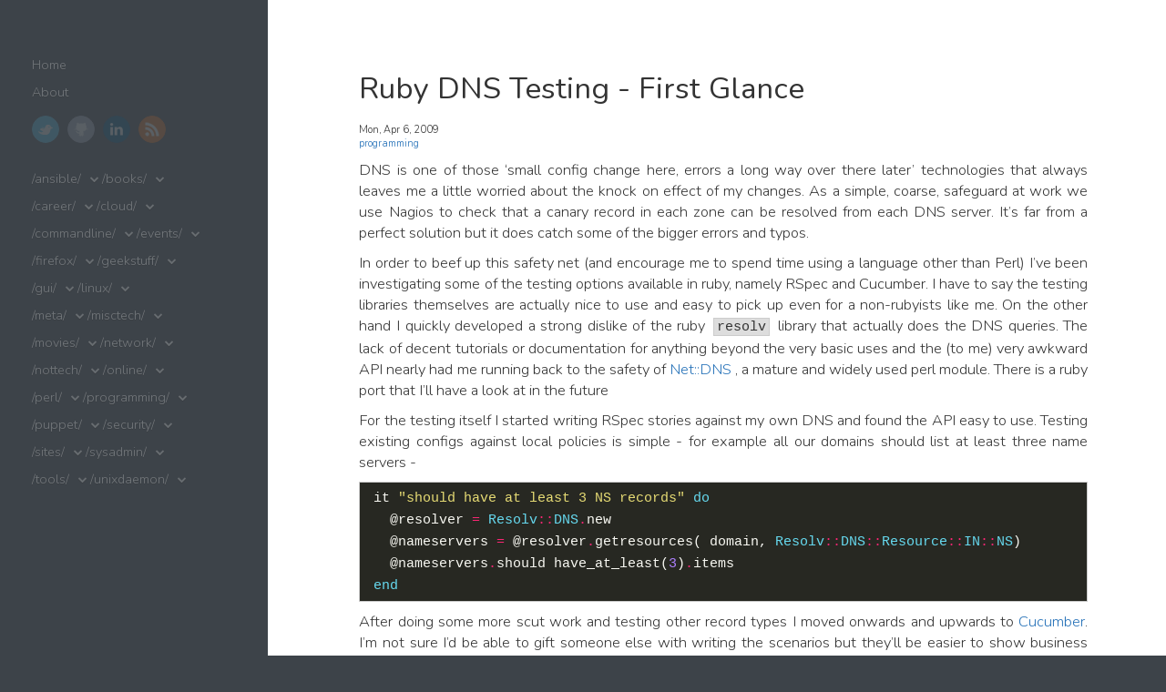

--- FILE ---
content_type: text/html
request_url: https://www.unixdaemon.net/programming/ruby-dns-testing/
body_size: 3767
content:
<!DOCTYPE HTML>

<html lang="en-us">

<head>
	<meta charset="utf-8">
	<title>Ruby DNS Testing - First Glance - UnixDaemon: In search of (a) life</title>
	<meta name="author" content="map[name:Dean Wilson]">

	
	
	<meta name="description" content="">
	

	
	<meta name="HandheldFriendly" content="True">
	<meta name="MobileOptimized" content="320">
	<meta name="viewport" content="width=device-width, initial-scale=1">
    
	<link href='/index.xml' rel="alternate" title="UnixDaemon: In search of (a) life" type="application/atom+xml">
	
	<link rel="canonical" href="https://www.unixdaemon.net/programming/ruby-dns-testing/">
	<link href="https://www.unixdaemon.net/favicon.png" rel="shortcut icon">
	<link href="https://www.unixdaemon.net/css/screen.css" media="screen, projection" rel="stylesheet" type="text/css">
	<link href="https://www.unixdaemon.net/css/font-awesome.min.css" media="screen" rel="stylesheet" type="text/css">
	
	<link href='https://fonts.googleapis.com/css?family=Nunito:400,300,700' rel='stylesheet' type='text/css'>
	<meta name="google-site-verification" content="xyisveClGOK3aUjA5QIPkeGjVV_TfExAxXhIh5yt5nU" />

  
	<script type="text/javascript">
		var _gaq = _gaq || [];
		_gaq.push(['_setAccount', 'UA-46204499-1']);
		_gaq.push(['_trackPageview']);

		(function() {
			var ga = document.createElement('script'); ga.type = 'text/javascript'; ga.async = true;
			ga.src = ('https:' == document.location.protocol ? 'https://ssl' : 'http://www') + '.google-analytics.com/ga.js';
			var s = document.getElementsByTagName('script')[0]; s.parentNode.insertBefore(ga, s);
		})();
	</script>


</head>


<body>
	<div class="container">
		<div class="left-col">
			<div class="intrude-less">
			<header id="header" class="inner"><div class="profilepic">
	
	
	
</div>

<nav id="main-nav"><ul class="main">
    <li><a href="https://www.unixdaemon.net/">Home</a></li>
    <li><a href="https://www.unixdaemon.net/about/">About</a></li>
</ul>
</nav>
<nav id="sub-nav">
	<div class="social">
		
		
		
		
			<a class="twitter" href='https://twitter.com/unixdaemon' title="Twitter">Twitter</a>
		
		
			<a class="github" href='https://github.com/deanwilson' title="GitHub">GitHub</a>
		
		
		
		
			<a class="linkedin" href='https://www.linkedin.com/in/deanswilson' title="LinkedIn">LinkedIn</a>
		
		
		
		
		
		
		
    	
    	
			<a class="rss" href='/index.xml' title="RSS">RSS</a>
		
	</div>
<nav id="main-nav"><ul class="main">
    <li><a href="https://www.unixdaemon.net/ansible/">/ansible/</a>
    <a href="https://www.unixdaemon.net/books/">/books/</a></li>
    <li><a href="https://www.unixdaemon.net/career/">/career/</a>
    <a href="https://www.unixdaemon.net/cloud/">/cloud/</a></li>
    <li><a href="https://www.unixdaemon.net/commandline/">/commandline/</a>
    <a href="https://www.unixdaemon.net/events/">/events/</a></li>
    <li><a href="https://www.unixdaemon.net/firefox/">/firefox/</a>
    <a href="https://www.unixdaemon.net/geekstuff/">/geekstuff/</a></li>
    <li><a href="https://www.unixdaemon.net/gui/">/gui/</a>
    <a href="https://www.unixdaemon.net/linux/">/linux/</a></li>
    <li><a href="https://www.unixdaemon.net/meta/">/meta/</a>
    <a href="https://www.unixdaemon.net/misctech/">/misctech/</a></li>
    <li><a href="https://www.unixdaemon.net/movies/">/movies/</a>
    <a href="https://www.unixdaemon.net/network/">/network/</a></li>
    <li><a href="https://www.unixdaemon.net/nottech/">/nottech/</a>
    <a href="https://www.unixdaemon.net/online/">/online/</a></li>
    <li><a href="https://www.unixdaemon.net/perl/">/perl/</a>
    <a href="https://www.unixdaemon.net/programming/">/programming/</a></li>
    <li><a href="https://www.unixdaemon.net/puppet/">/puppet/</a>
    <a href="https://www.unixdaemon.net/security/">/security/</a></li>
    <li><a href="https://www.unixdaemon.net/sites/">/sites/</a>
    <a href="https://www.unixdaemon.net/sysadmin/">/sysadmin/</a></li>
    <li><a href="https://www.unixdaemon.net/tools/">/tools/</a>
    <a href="https://www.unixdaemon.net/unixdaemon/">/unixdaemon/</a></li>
</ul>
</nav>
</nav>
</header>
			</div>
		</div>
		<div class="mid-col">
			
			<div class="mid-col-container">
				<div id="content" class="inner">
					<div itemscope itemtype="http://schema.org/Blog">
					<article class="post" itemscope itemtype="http://schema.org/BlogPosting">
    <h1 class="title" itemprop="name">Ruby DNS Testing - First Glance</h1>

        <div class="date"><time datetime='Mon, Apr 6, 2009' data-updated="true" itemprop="datePublished">Mon, Apr 6, 2009</time>
</div>
        <div class="tags">


	
	
	    <a href="https://www.unixdaemon.net/categories/programming"> programming </a>
	


</div>

	<div class="entry-content" itemprop="articleBody"><p>DNS is one of those &lsquo;small config change here, errors a long way over there
later&rsquo; technologies that always leaves me a little worried about the
knock on effect of my changes. As a simple, coarse, safeguard at work we
use Nagios to check that a canary record in each zone can be resolved
from each DNS server. It&rsquo;s far from a perfect solution but it does catch
some of the bigger errors and typos.</p>
<p>In order to beef up this safety net (and encourage me
to spend time using a language other than Perl) I&rsquo;ve been
investigating some of the testing options available in ruby, namely
RSpec and Cucumber. I have to say the testing libraries themselves are
actually nice to use and easy to pick up even for a
non-rubyists like me. On the other hand I quickly developed a strong
dislike of the ruby <code>resolv</code> library that actually does the
DNS queries. The lack of decent tutorials or documentation for
anything beyond the very basic uses and the (to me) very awkward API
nearly had me running back to the safety of
<a href="http://search.cpan.org/~olaf/Net-DNS-0.65/lib/Net/DNS.pm">Net::DNS</a>
, a mature and widely used perl module. There is a ruby port that I&rsquo;ll
have a look at in the future</p>
<p>For the testing itself I started writing RSpec stories against my own DNS
and found the API easy to use. Testing existing configs against local
policies is simple - for example all our domains should list at least
three name servers -</p>
<div class="highlight"><pre style="color:#f8f8f2;background-color:#272822;-moz-tab-size:4;-o-tab-size:4;tab-size:4"><code class="language-ruby" data-lang="ruby">it <span style="color:#e6db74">&#34;should have at least 3 NS records&#34;</span> <span style="color:#66d9ef">do</span>
  @resolver <span style="color:#f92672">=</span> <span style="color:#66d9ef">Resolv</span><span style="color:#f92672">::</span><span style="color:#66d9ef">DNS</span><span style="color:#f92672">.</span>new
  @nameservers <span style="color:#f92672">=</span> @resolver<span style="color:#f92672">.</span>getresources( domain, <span style="color:#66d9ef">Resolv</span><span style="color:#f92672">::</span><span style="color:#66d9ef">DNS</span><span style="color:#f92672">::</span><span style="color:#66d9ef">Resource</span><span style="color:#f92672">::</span><span style="color:#66d9ef">IN</span><span style="color:#f92672">::</span><span style="color:#66d9ef">NS</span>)
  @nameservers<span style="color:#f92672">.</span>should have_at_least(<span style="color:#ae81ff">3</span>)<span style="color:#f92672">.</span>items
<span style="color:#66d9ef">end</span></code></pre></div>
<p>After doing some more scut work and testing other record types I moved
onwards and upwards to <a href="http://cukes.info">Cucumber</a>. I&rsquo;m not
sure I&rsquo;d be able to gift someone else with writing the scenarios but
they&rsquo;ll be easier to show business people than raw rspec stories.
They&rsquo;ll also be very handy in migration meetings (an executable todo
list), if it&rsquo;s not on the page it&rsquo;s not getting done.</p>
<div class="highlight"><pre style="color:#f8f8f2;background-color:#272822;-moz-tab-size:4;-o-tab-size:4;tab-size:4"><code class="language-cucumber" data-lang="cucumber"><span style="color:#66d9ef">Feature:</span><span style="color:#a6e22e"> Mass DNS Resolution
</span><span style="color:#a6e22e">  In order to present a consistent brand image
</span><span style="color:#a6e22e">  As a System Administrator
</span><span style="color:#a6e22e">  I want to ensure no domains point away from our main IP
</span><span style="color:#a6e22e">
</span><span style="color:#a6e22e">  </span><span style="color:#66d9ef">Scenario Outline:</span><span style="color:#a6e22e"> Resolve a name to a number
</span><span style="color:#a6e22e"></span><span style="color:#66d9ef">    Given </span><span style="color:#a6e22e">a hostname of &amp;lt;hostname&amp;gt;
</span><span style="color:#a6e22e">    </span><span style="color:#66d9ef">Then </span><span style="color:#a6e22e">I should see the IP address </span><span style="color:#e6db74">266.266.266.266</span><span style="color:#a6e22e">
</span><span style="color:#a6e22e">
</span><span style="color:#a6e22e">    </span><span style="color:#66d9ef">Examples:
</span><span style="color:#66d9ef">     |</span> hostname<span style="color:#66d9ef">        |</span><span style="color:#a6e22e">
</span><span style="color:#a6e22e"></span><span style="color:#66d9ef">     |</span><span style="color:#e6db74"> example.org</span><span style="color:#66d9ef">     |</span><span style="color:#a6e22e">
</span><span style="color:#a6e22e"></span><span style="color:#66d9ef">     |</span><span style="color:#e6db74"> www.example.org</span><span style="color:#66d9ef"> |</span></code></pre></div>
<p>Next time I work somewhere with
<a href="http://en.wikipedia.org/wiki/ISO/IEC_27002">ISO 27xxx</a>
compliance requirements I&rsquo;ll see if the controls can be
written like this and have automatic verification run from them.
Cucumber is a little wordy for my tastes but I can see where that could
be a strength when presenting to the right audience (such as compliance
auditors).</p>
<p>Next time we have a set of DNS migrations I&rsquo;ll be using at least
one of these tools to write before and after test cases to ensure
nothing gets missed or slips through the cracks. Once I&rsquo;ve been through
a couple I&rsquo;ll write up in more detail what we end up with.</p>
</div>
</article>
					
						<div class="share">
	<div class="addthis_toolbox addthis_default_style ">
	
	
	
	
	</div>
	
</div>

					
					
					


				    </div>
				</div>
			</div>
			<footer id="footer" class="inner">Copyright &copy; 2025

    Dean Wilson



Design credit: <a href="http://shashankmehta.in/archive/2012/greyshade.html">Shashank Mehta</a>
</footer>
		</div>
	</div>
	
</body>
</html>


--- FILE ---
content_type: text/css
request_url: https://www.unixdaemon.net/css/screen.css
body_size: 32400
content:
@font-face{font-family:'FontAwesome';src:url("/font/fontawesome-webfont.eot");src:url("/font/fontawesome-webfont.eot?#iefix") format("embedded-opentype"),url("/font/fontawesome-webfont.woff") format("woff"),url("/font/fontawesome-webfont.ttf") format("truetype"),url("/font/fontawesome-webfont.svgz#FontAwesomeRegular") format("svg"),url("/font/fontawesome-webfont.svg#FontAwesomeRegular") format("svg");font-weight:normal;font-style:normal}*{margin:0;padding:0}body{font-family:"Nunito","HelveticaNeue-Light","Helvetica Neue Light","Helvetica Neue",Helvetica,Arial,sans-serif;font-weight:300;font-size:13px;background:#eee;color:#666}@media screen and (max-width: 1040px){body{margin:0 20px}}@media screen and (max-width: 600px){body{font-size:13px}}h1{font-size:1.8em}h2{font-size:1.5em}h3{font-size:1.3em}a{text-decoration:none;outline-width:0;color:#258fb8}.basic-alignment.left,article .entry-content img.left,article .entry-content video.left{float:left;margin-right:1.5em}.basic-alignment.right,article .entry-content img.right,article .entry-content video.right{float:right;margin-left:1.5em}.basic-alignment.center,article .entry-content img.center,article .entry-content video.center{display:block;margin:0 auto 1.5em}.basic-alignment.left,article .entry-content img.left,article .entry-content video.left,.basic-alignment.right,article .entry-content img.right,article .entry-content video.right{margin-bottom:.8em}.alignleft{float:left}.alignright{float:right}.clearfix{*zoom:1}.clearfix:after{content:"";display:table;clear:both}.inner{width:1000px;margin:0 auto}@media screen and (max-width: 1040px){.inner{width:100%}}.pullquote-right:before,.pullquote-left:before{padding:0;border:none;content:attr(data-pullquote);float:right;width:45%;margin:.5em 0 1em 1.5em;position:relative;top:7px;font-size:1.4em;line-height:1.45em}.pullquote-left:before{float:left;margin:.5em 1.5em 1em 0}#header{height:30px;padding:30px 0;border-bottom:1px solid #ddd;line-height:30px}@media screen and (max-width: 1040px){#header{height:auto;position:relative;padding-bottom:10px}}#header a{color:#666;-moz-transition:color 0.3s;-o-transition:color 0.3s;-webkit-transition:color 0.3s;transition:color 0.3s}#header a:hover{color:#258fb8}#header h1{float:left;font-weight:300;font-size:30px}@media screen and (max-width: 1040px){#header h1{float:none}}#main-nav{float:left;margin-left:30px}@media screen and (max-width: 1040px){#main-nav{float:none;margin-left:0;margin-top:15px}}@media screen and (max-width: 600px){#main-nav>ul{display:none}}#main-nav>ul>li{margin-left:50px;display:inline-block;vertical-align:middle;*vertical-align:auto;*zoom:1;*display:inline}@media screen and (max-width: 1040px){#main-nav>ul>li{margin-left:0;margin-right:50px}#main-nav>ul>li:last-of-type{margin-right:0}}#main-nav>ul>li:hover>a{color:#258fb8}#main-nav>ul>li>a{padding:38px 0;margin-top:-38px}#main-nav>ul>li>a:after{content:"\f078";color:#ccc;font:12px FontAwesome;padding-left:10px}#main-nav>ul>li>a:only-child:after{content:""}@media screen and (max-width: 1040px){#main-nav>ul>li>a{padding:18px 0}}#main-nav>ul ul{position:absolute;top:60px;left:-15px;z-index:10;white-space:nowrap;background:#ddd;border:1px solid #ccc;list-style:none;display:none;-moz-box-shadow:0 4px 8px rgba(0,0,0,0.1);-webkit-box-shadow:0 4px 8px rgba(0,0,0,0.1);box-shadow:0 4px 8px rgba(0,0,0,0.1);-moz-border-radius:0 0 5px 5px;-webkit-border-radius:0;border-radius:0 0 5px 5px}@media screen and (max-width: 1040px){#main-nav>ul ul{top:40px}}#main-nav>ul ul ul{-moz-border-radius:0 5px 5px 5px;-webkit-border-radius:0;border-radius:0 5px 5px 5px}#main-nav>ul ul li{border-top:1px solid #eee;border-bottom:1px solid #ccc}#main-nav>ul ul li:hover{background:#d5d5d5}#main-nav>ul ul li:first-of-type{border-top:none}#main-nav>ul ul li:first-of-type ul{-moz-border-radius:0 0 5px 5px;-webkit-border-radius:0;border-radius:0 0 5px 5px}#main-nav>ul ul li:last-of-type{border-bottom:none}#main-nav>ul ul li>a{display:block;padding:5px 15px}#main-nav>ul ul li>a:after{content:"\f054";color:#999;font:12px FontAwesome;padding-left:10px}#main-nav>ul ul li>a:hover{color:#666}#main-nav>ul ul li>a:only-child:after{content:""}#main-nav>ul ul ul{top:0;left:100%}#main-nav>ul li{position:relative}#main-nav>ul li:hover>ul{display:block}#main-nav select{display:none;margin-bottom:10px}@media screen and (max-width: 600px){#main-nav select{display:block}}#mobile-nav{display:none;height:37px;position:relative}@media screen and (max-width: 600px){#mobile-nav{display:block}}#mobile-nav a{display:block}#mobile-nav .button{cursor:pointer}#mobile-nav .container{display:none}#mobile-nav .menu{position:relative;width:100%}#mobile-nav .menu .button{background:#f2f2f2;border:1px solid #ddd;color:#999;padding:0 60px 0 10px;position:relative;-moz-border-radius:5px;-webkit-border-radius:5px;border-radius:5px}#mobile-nav .menu .button:hover{color:#999}#mobile-nav .menu .button.on{color:#666;-moz-border-radius:5px 5px 5px 0;-webkit-border-radius:5px;border-radius:5px 5px 5px 0}#mobile-nav .menu .button.on:before{content:"\f077"}#mobile-nav .menu .button:before{content:"\f078";color:#ddd;font:16px FontAwesome;line-height:30px;position:absolute;top:0;right:40px}#mobile-nav .menu .container{background:#f2f2f2;border:1px solid #ddd;border-top:none;position:absolute;top:31px;z-index:1;-moz-border-radius:0 0 5px 5px;-webkit-border-radius:0;border-radius:0 0 5px 5px}#mobile-nav .menu .container ul{list-style:none}#mobile-nav .menu .container ul ul{margin-left:20px}#mobile-nav .menu .container a{padding:0 10px}#mobile-nav .search{position:absolute;top:0;right:0}#mobile-nav .search .button{background:#ddd;width:30px;height:30px;position:absolute;top:1px;right:-1px;-moz-border-radius:0 5px 5px 0;-webkit-border-radius:0;border-radius:0 5px 5px 0}#mobile-nav .search .button:before{content:"\f002";color:#f2f2f2;font:20px FontAwesome;line-height:30px;position:absolute;top:0;left:7px}#mobile-nav .search .button.on{background:#ccc}#mobile-nav .search .button.on:before{content:"\f00d"}#mobile-nav .search .container{position:absolute;right:51px;z-index:1}#mobile-nav .search input[type="text"]{background:#fff;border:1px solid #ddd;border-right:none;color:#999;font:13px "Nunito","HelveticaNeue-Light","Helvetica Neue Light","Helvetica Neue",Helvetica,Arial,sans-serif;height:30px;width:100%;padding:0 10px;-moz-border-radius:5px 0 0 5px;-webkit-border-radius:5px;border-radius:5px 0 0 5px}@media screen and (max-width: 1040px){#sub-nav{position:absolute;top:30px;right:0}}@media screen and (max-width: 600px){#sub-nav{display:none}}#sub-nav .search{float:left;margin-top:1px;position:relative}@media screen and (max-width: 1040px){#sub-nav .search{float:none;margin-top:15px}}#sub-nav .search:before{content:"\f002";color:#ccc;font:18px FontAwesome;line-height:30px;position:absolute;top:0;right:125px}#sub-nav .search input[type="text"]{background:#f2f2f2;color:#999;border:1px solid #ddd;font:13px "Nunito","HelveticaNeue-Light","Helvetica Neue Light","Helvetica Neue",Helvetica,Arial,sans-serif;padding:6px 15px 6px 35px;width:100px;-moz-transition:0.3s;-o-transition:0.3s;-webkit-transition:0.3s;transition:0.3s;-moz-border-radius:15px;-webkit-border-radius:15px;border-radius:15px}#sub-nav .search input[type="text"]:focus,#sub-nav .search input[type="text"]:active{background:#fff;border-top:1px solid #ccc;color:#666;outline:none}#sub-nav .social{float:left;margin-right:15px}@media screen and (max-width: 1040px){#sub-nav .social{float:none;margin-right:0}#sub-nav .social a:last-of-type{margin-right:0}}#sub-nav .social a{-moz-border-radius:50%;-webkit-border-radius:50%;border-radius:50%;display:inline-block;vertical-align:middle;*vertical-align:auto;*zoom:1;*display:inline;text-indent:-9999px;margin:0 15px 15px 0;opacity:0.5;width:28px;height:28px;-moz-transition:0.3s;-o-transition:0.3s;-webkit-transition:0.3s;transition:0.3s}#sub-nav .social a:hover{opacity:1}#sub-nav .social a.email{background:url('/images/social/email.png?1427305669') center no-repeat #050505;border:1px solid #050505}#sub-nav .social a.email:hover{border:1px solid #000}#sub-nav .social a.facebook{background:url('/images/social/facebook.png?1427305669') center no-repeat #3B5998;border:1px solid #3B5998}#sub-nav .social a.facebook:hover{border:1px solid #2d4373}#sub-nav .social a.google{background:url('/images/social/google.png?1427305669') center no-repeat #C83D20;border:1px solid #C83D20}#sub-nav .social a.google:hover{border:1px solid #9c3019}#sub-nav .social a.twitter{background:url('/images/social/twitter.png?1427305669') center no-repeat #55CFF8;border:1px solid #55CFF8}#sub-nav .social a.twitter:hover{border:1px solid #24c1f6}#sub-nav .social a.github{background:url('/images/social/github.png?1427305669') center no-repeat #afb6ca;border:1px solid #afb6ca}#sub-nav .social a.github:hover{border:1px solid #909ab6}#sub-nav .social a.coderwall{background:url('/images/social/coderwall.png?1427305669') center no-repeat #3E8DCC;border:1px solid #3E8DCC}#sub-nav .social a.coderwall:hover{border:1px solid #2d73aa}#sub-nav .social a.stackoverflow{background:url('/images/social/stackoverflow.png?1427305669') center no-repeat #EF7522;border:1px solid #EF7522}#sub-nav .social a.stackoverflow:hover{border:1px solid #CC7A00}#sub-nav .social a.linkedin{background:url('/images/social/linkedin.png?1427305669') center no-repeat #005A87;border:1px solid #005A87}#sub-nav .social a.pinterest{background:url('/images/social/pinterest.png?1427305669') center no-repeat #be4037;border:1px solid #be4037}#sub-nav .social a.pinterest:hover{border:1px solid #96332c}#sub-nav .social a.delicious{background:url('/images/social/delicious.png?1427305669') center no-repeat #3271cb;border:1px solid #3271cb}#sub-nav .social a.delicious:hover{border:1px solid #285aa2}#sub-nav .social a.pinboard{background:url('/images/social/pinboard.png?1427305669') center no-repeat #0066c8;border:1px solid #3a729f}#sub-nav .social a.pinboard:hover{border:1px solid #0052cc}#sub-nav .social a.douban{background:url('/images/social/douban.png?1427305669') center no-repeat #008024;border:1px solid #008024}#sub-nav .social a.douban:hover{border:1px solid #004d16}#sub-nav .social a.quora{background:url('/images/social/quora.png?1427305669') center no-repeat #a82400;border:1px solid #a82400}#sub-nav .social a.quora:hover{border:1px solid #751900}#sub-nav .social a.instagram{background:url('/images/social/instagram.png?1427305669') center no-repeat #517fa4;border:1px solid #517fa4}#sub-nav .social a.instagram:hover{border:1px solid #406582}#sub-nav .social a.behance{background:url('/images/social/behance.png?1427305669') center no-repeat #1769ff;border:1px solid #1769ff}#sub-nav .social a.behance:hover{border:1px solid #0050e3}#sub-nav .social a.rss{background:url('/images/social/rss.png?1427305669') center no-repeat #EF7522;border:1px solid #EF7522}#sub-nav .social a.rss:hover{border:1px solid #cf5d0f}#pagenavi{padding:20px 0;height:20px;line-height:20px;position:relative;border-top:1px solid #fff;border-bottom:1px solid #ddd}#pagenavi a:hover{text-decoration:underline}#pagenavi .prev,#pagenavi .next{position:absolute}#pagenavi .prev{padding-left:30px;left:0}#pagenavi .prev:before{content:"\f060";font:1.3em FontAwesome;position:absolute;left:0}#pagenavi .next{padding-right:30px;right:0}#pagenavi .next:before{content:"\f061";font:1.3em FontAwesome;position:absolute;right:0}#pagenavi .center{text-align:center;width:100%;display:block}@media screen and (max-width: 400px){#pagenavi .center{display:none}}article{border-bottom:1px solid #ddd;border-top:1px solid #fff;padding:30px 0;position:relative}@media screen and (max-width: 800px){article{padding-bottom:15px}}@media screen and (max-width: 600px){article{padding:15px 0}}article h1.title{font-weight:300;line-height:35px;margin-bottom:20px}article h1.title a{color:#666}article .entry-content{line-height:2;text-align:justify}article .entry-content a:hover{text-decoration:underline}article .entry-content .more-link{display:block;margin-top:16px;padding-left:30px;position:relative}article .entry-content p,article .entry-content blockquote,article .entry-content ul,article .entry-content ol,article .entry-content dl,article .entry-content table,article .entry-content iframe,article .entry-content h1,article .entry-content h2,article .entry-content h3,article .entry-content h4,article .entry-content h5,article .entry-content h6,article .entry-content .video-container{margin-top:20px}article .entry-content ul,article .entry-content ol,article .entry-content dl{margin-left:20px}article .entry-content ul ul,article .entry-content ul ol,article .entry-content ul dl,article .entry-content ol ul,article .entry-content ol ol,article .entry-content ol dl,article .entry-content dl ul,article .entry-content dl ol,article .entry-content dl dl{margin-top:0}article .entry-content strong{font-weight:bold}article .entry-content em{font-style:italic}article .entry-content p{margin-top:10px}article .entry-content h2{font-weight:300;border-bottom:1px solid #ddd;position:relative}article .entry-content h2:before{content:"";position:absolute;bottom:-2px;border-bottom:1px solid #fff;width:100%}article .entry-content img,article .entry-content video{max-width:100%;height:auto}article .entry-content blockquote{background:#ddd;border-left:5px solid #ccc;padding:15px 20px;margin-top:10px}article .entry-content blockquote>p:first-of-type{margin-top:0}article .entry-content iframe{border:none}article .entry-content table{background:#ddd;border:1px solid #ccc;border-spacing:0;margin-top:10px}article .entry-content table th{background:#ccc;padding:0 15px}article .entry-content table td{text-align:center}article .entry-content table tr:nth-of-type(2n){background:#d5d5d5}article .entry-content .caption{display:block;font-size:0.9em;color:#999;padding-left:25px;position:relative}article .entry-content .caption:before{content:"\f040";color:#ccc;font:1.3em FontAwesome;line-height:1.6em;position:absolute;left:0}article .entry-content .video-container{position:relative;padding-bottom:56.25%;padding-top:30px;height:0;overflow:hidden}article .entry-content .video-container iframe,article .entry-content .video-container object,article .entry-content .video-container embed{position:absolute;top:0;left:0;width:100%;height:100%;margin-top:0}.share{padding:15px 0;border-top:1px solid #fff;border-bottom:1px solid #ddd}.post h1.title,.post .entry-content{margin-left:200px}@media screen and (max-width: 800px){.post h1.title,.post .entry-content{margin-left:0}}.post .meta{position:absolute;top:85px;line-height:2;font-size:0.9em;color:#999;width:170px}@media screen and (max-width: 800px){.post .meta{margin-top:15px;position:static;width:auto}}.post .meta a{color:#999;-moz-transition:0.3s;-o-transition:0.3s;-webkit-transition:0.3s;transition:0.3s}.post .meta a:hover{color:#666}.post .meta .date,.post .meta .tags,.post .meta .comments{padding-left:30px;position:relative}.post .meta .date:before,.post .meta .tags:before,.post .meta .comments:before{color:#ccc;font:1.3em FontAwesome;line-height:1.6em;position:absolute;left:0}@media screen and (max-width: 800px){.post .meta .date,.post .meta .tags,.post .meta .comments{display:inline-block;vertical-align:middle;*vertical-align:auto;*zoom:1;*display:inline;margin-right:30px}}.post .meta .date:before{content:"\f073"}.post .meta .tags:before{content:"\f02c"}.post .meta .comments:before{content:"\f075"}.archives{position:relative}.archives:last-of-type:before{content:"";position:absolute;bottom:0;width:200px;border-top:1px solid #ddd}.archives .year{line-height:35px;width:200px;position:absolute;top:0;padding-top:15px;border-top:1px solid #fff}.archives .year:before{content:"";position:absolute;top:-2px;width:100%;border-top:1px solid #ddd}@media screen and (max-width: 600px){.archives .year{position:relative;width:100%}}.archives article{margin-left:200px;padding:15px 0}@media screen and (max-width: 600px){.archives article{margin-left:0}.archives article:first-of-type{border-top:none;padding-top:30px}}.archives article .title{margin-bottom:0}.archives article .meta{color:#999;font-size:0.9em;line-height:2;margin-top:15px}@media screen and (max-width: 600px){.archives article .meta{display:none}}.archives article .meta span{margin-right:30px;display:inline-block;vertical-align:middle;*vertical-align:auto;*zoom:1;*display:inline}.archives article .meta span:before{color:#ccc;font:1.3em FontAwesome;padding-right:10px}.archives article .meta a{color:#999;-moz-transition:0.3s;-o-transition:0.3s;-webkit-transition:0.3s;transition:0.3s}.archives article .meta a:hover{color:#666}.archives article .meta .date:before{content:"\f073"}.archives article .meta .tags:before{content:"\f02c"}.archives article .meta .comments:before{content:"\f075"}#comment{padding:30px 0;border-top:1px solid #fff;border-bottom:1px solid #ddd}#comment h1.title{font-size:25px;font-weight:300;line-height:35px;margin-bottom:20px}footer{padding:15px 0;border-top:1px solid #fff;text-align:center;font-size:0.9em}article code,article pre{background:#ddd;border:1px solid #ccc;font-family:Menlo,Monaco,"Andale Mono","lucida console","Courier New",monospace}article code{font-size:0.9em;padding:1px 3px;margin:0 3px}article pre{font-size:1 / 0.9em;line-height:1.5;margin-top:10px;padding:5px 15px;overflow-x:auto}article pre code{background:none;border:none;padding:0;margin:0}figure.code{border:1px solid #ccc;margin-top:10px;padding:5px 15px}figure.code figcaption{font-size:0.9em;position:relative}figure.code figcaption span{margin:-5px -15px 0;padding:5px 15px;display:block;background:#ececec}figure.code figcaption span:empty{display:none}figure.code figcaption a{position:absolute;top:5px;right:0}figure.code code,figure.code pre{background:none;border:none;padding:0;margin:0}figure.code .highlight{overflow-x:auto}figure.code .line-numbers{border-right:1px solid #ccc;font-family:Menlo,Monaco,"Andale Mono","lucida console","Courier New",monospace;padding-right:15px;text-align:right}figure.code table{background:white;border:none;text-align:left;margin-top:0}figure.code table td{text-align:left}figure.code td.code{width:100%;padding-left:15px}.entry-content .gist{color:#666;padding:15px 15px 5px 0px;margin-top:10px;border:1px solid #ccc;position:relative;overflow:hidden}.entry-content .gist .gist-file{margin:0;border:none}.entry-content .gist .gist-file .gist-data{background:none;border:none}.entry-content .gist .gist-file .gist-data pre{font:0.9em Menlo,Monaco,"Andale Mono","lucida console","Courier New",monospace;line-height:1.5}.entry-content .gist .gist-file .gist-data table{background:white;border:none}.entry-content .gist .gist-file .gist-meta{font:300 0.9em "Nunito","HelveticaNeue-Light","Helvetica Neue Light","Helvetica Neue",Helvetica,Arial,sans-serif;line-height:1.5;margin:0 -16px -6px;padding:5px 15px;background:#ececec}.entry-content .gist .gist-file .gist-meta a{color:#258fb8}.entry-content .gist .gist-file .gist-meta a:first-of-type{position:absolute;top:5px;right:15px;z-index:1}.entry-content .gist .gist-file .gist-meta a:nth-of-type(2){position:absolute;top:0;left:0;padding:5px 15px;width:100%;background:#ececec}figure.code .c,.gist-highlight .c{color:#93a1a1 !important;font-style:italic !important}figure.code .cm,.gist-highlight .cm{color:#93a1a1 !important;font-style:italic !important}figure.code .cp,.gist-highlight .cp{color:#93a1a1 !important;font-style:italic !important}figure.code .c1,.gist-highlight .c1{color:#93a1a1 !important;font-style:italic !important}figure.code .cs,.gist-highlight .cs{color:#93a1a1 !important;font-weight:bold !important;font-style:italic !important}figure.code .err,.gist-highlight .err{color:#dc322f !important;background:none !important}figure.code .k,.gist-highlight .k{color:#cb4b16 !important}figure.code .o,.gist-highlight .o{color:#586e75 !important;font-weight:bold !important}figure.code .p,.gist-highlight .p{color:#586e75 !important}figure.code .ow,.gist-highlight .ow{color:#2aa198 !important;font-weight:bold !important}figure.code .gd,.gist-highlight .gd{color:#586e75 !important;background-color:#f4c5b6 !important;display:inline-block}figure.code .gd .x,.gist-highlight .gd .x{color:#586e75 !important;background-color:#f1b1a4 !important;display:inline-block}figure.code .ge,.gist-highlight .ge{color:#586e75 !important;font-style:italic !important}figure.code .gh,.gist-highlight .gh{color:#93a1a1 !important}figure.code .gi,.gist-highlight .gi{color:#586e75 !important;background-color:#e5e3b5 !important;display:inline-block}figure.code .gi .x,.gist-highlight .gi .x{color:#586e75 !important;background-color:#cdd088 !important;display:inline-block}figure.code .gs,.gist-highlight .gs{color:#586e75 !important;font-weight:bold !important}figure.code .gu,.gist-highlight .gu{color:#6c71c4 !important}figure.code .kc,.gist-highlight .kc{color:#859900 !important;font-weight:bold !important}figure.code .kd,.gist-highlight .kd{color:#268bd2 !important}figure.code .kp,.gist-highlight .kp{color:#cb4b16 !important;font-weight:bold !important}figure.code .kr,.gist-highlight .kr{color:#d33682 !important;font-weight:bold !important}figure.code .kt,.gist-highlight .kt{color:#2aa198 !important}figure.code .n,.gist-highlight .n{color:#268bd2 !important}figure.code .na,.gist-highlight .na{color:#268bd2 !important}figure.code .nb,.gist-highlight .nb{color:#859900 !important}figure.code .nc,.gist-highlight .nc{color:#d33682 !important}figure.code .no,.gist-highlight .no{color:#b58900 !important}figure.code .nl,.gist-highlight .nl{color:#859900 !important}figure.code .ne,.gist-highlight .ne{color:#268bd2 !important;font-weight:bold !important}figure.code .nf,.gist-highlight .nf{color:#268bd2 !important;font-weight:bold !important}figure.code .nn,.gist-highlight .nn{color:#b58900 !important}figure.code .nt,.gist-highlight .nt{color:#268bd2 !important;font-weight:bold !important}figure.code .nx,.gist-highlight .nx{color:#b58900 !important}figure.code .vg,.gist-highlight .vg{color:#268bd2 !important}figure.code .vi,.gist-highlight .vi{color:#268bd2 !important}figure.code .nv,.gist-highlight .nv{color:#268bd2 !important}figure.code .mf,.gist-highlight .mf{color:#2aa198 !important}figure.code .m,.gist-highlight .m{color:#2aa198 !important}figure.code .mh,.gist-highlight .mh{color:#2aa198 !important}figure.code .mi,.gist-highlight .mi{color:#2aa198 !important}figure.code .s,.gist-highlight .s{color:#2aa198 !important}figure.code .sd,.gist-highlight .sd{color:#2aa198 !important}figure.code .s2,.gist-highlight .s2{color:#2aa198 !important}figure.code .se,.gist-highlight .se{color:#dc322f !important}figure.code .si,.gist-highlight .si{color:#268bd2 !important}figure.code .sr,.gist-highlight .sr{color:#2aa198 !important}figure.code .s1,.gist-highlight .s1{color:#2aa198 !important}#banner{color:#999;padding:30px 0;line-height:30px;text-align:center;position:relative;display:none;border-top:1px solid #fff;border-bottom:1px solid #ddd}#banner:hover a{color:#258fb8}#banner a{color:#999;-moz-transition:0.3s;-o-transition:0.3s;-webkit-transition:0.3s;transition:0.3s}#banner a:hover{text-decoration:underline}#banner small{position:absolute;right:0;bottom:0}#banner .loading{background:url('/images/loading_pacman.gif?1427305669') center no-repeat;text-indent:-9999px}#banner .container{height:30px;overflow:hidden;position:relative;display:none}#banner .container .feed{list-style:none;position:absolute;top:0;width:100%}#banner .container .feed li{position:relative}#banner .container .feed li small{position:absolute;right:0}/*! fancyBox v2.0.6 fancyapps.com | fancyapps.com/fancybox/#license */.fancybox-tmp iframe,.fancybox-tmp object{vertical-align:top;padding:0;margin:0}.fancybox-wrap{position:absolute;top:0;left:0;z-index:8020}.fancybox-skin{position:relative;padding:0;margin:0;background:#f9f9f9;color:#444;text-shadow:none;-moz-border-radius:4px;-webkit-border-radius:4px;border-radius:4px}.fancybox-opened{z-index:8030}.fancybox-opened .fancybox-skin{-moz-box-shadow:0 10px 25px rgba(0,0,0,0.5);-webkit-box-shadow:0 10px 25px rgba(0,0,0,0.5);box-shadow:0 10px 25px rgba(0,0,0,0.5)}.fancybox-outer,.fancybox-inner{padding:0;margin:0;position:relative;outline:none}.fancybox-inner{overflow:hidden}.fancybox-type-iframe .fancybox-inner{-webkit-overflow-scrolling:touch}.fancybox-error{color:#444;font:14px/20px "Helvetica Neue",Helvetica,Arial,sans-serif;margin:0;padding:10px}.fancybox-image,.fancybox-iframe{display:block;width:100%;height:100%;border:0;padding:0;margin:0;vertical-align:top}.fancybox-image{max-width:100%;max-height:100%}#fancybox-loading,.fancybox-close,.fancybox-prev span,.fancybox-next span{background-image:url('/images/fancybox/fancybox_sprite.png?1427305669')}#fancybox-loading{position:fixed;top:50%;left:50%;margin-top:-22px;margin-left:-22px;background-position:0 -108px;opacity:0.8;cursor:pointer;z-index:8020}#fancybox-loading div{width:44px;height:44px;background:url('/images/fancybox/fancybox_loading.gif?1427305669') center center no-repeat}.fancybox-close{position:absolute;top:-18px;right:-18px;width:36px;height:36px;cursor:pointer;z-index:8040}.fancybox-nav{position:absolute;top:0;width:40%;height:100%;cursor:pointer;background:transparent url('/images/fancybox/blank.gif?1427305669');-webkit-tap-highlight-color:transparent;z-index:8040}.fancybox-prev{left:0}.fancybox-next{right:0}.fancybox-nav span{position:absolute;top:50%;width:36px;height:34px;margin-top:-18px;cursor:pointer;z-index:8040;visibility:hidden}.fancybox-prev span{left:20px;background-position:0 -36px}.fancybox-next span{right:20px;background-position:0 -72px}.fancybox-nav:hover span{visibility:visible}.fancybox-tmp{position:absolute;top:-9999px;left:-9999px;padding:0;overflow:visible;visibility:hidden}#fancybox-overlay{position:absolute;top:0;left:0;overflow:hidden;display:none;z-index:8010;background:#000}#fancybox-overlay.overlay-fixed{position:fixed;bottom:0;right:0}.fancybox-title{visibility:hidden;font:normal 13px/20px "Helvetica Neue",Helvetica,Arial,sans-serif;position:relative;text-shadow:none;z-index:8050}.fancybox-opened .fancybox-title{visibility:visible}.fancybox-title-float-wrap{position:absolute;bottom:0;right:50%;margin-bottom:-35px;z-index:8030;text-align:center}.fancybox-title-float-wrap .child{display:inline-block;margin-right:-100%;padding:2px 20px;background:transparent;background:rgba(0,0,0,0.8);text-shadow:0 1px 2px #222;color:#FFF;font-weight:bold;line-height:24px;white-space:nowrap;-moz-border-radius:15px;-webkit-border-radius:15px;border-radius:15px}.fancybox-title-outside-wrap{position:relative;margin-top:10px;color:#fff}.fancybox-title-inside-wrap{margin-top:10px}.fancybox-title-over-wrap{position:absolute;bottom:0;left:0;color:#fff;padding:10px;background:#000;background:rgba(0,0,0,0.8)}html{height:100%}body{background:#3D4349;font-family:"Nunito","HelveticaNeue-Light","Helvetica Neue Light","Helvetica Neue",Helvetica,Arial,sans-serif;background:#3D4349;height:100%;color:#333;font-size:11px}::selection,::-moz-selection,::-webkit-selection{background-color:#2571B8;color:#eee}#header{height:auto;border-bottom:none}#header .subtitle{color:#999;font-style:italic}#header #sub-nav{float:none;position:relative}#header #sub-nav .social{float:none}#header #sub-nav .search{float:none}#header #sub-nav .search .alignright{float:none}#header h1{float:none}#header #main-nav{float:none;margin-left:0px}#header #main-nav ul li{margin-left:0px;display:block}#header #main-nav ul li a{padding:0px 0px}.container{position:relative;min-height:100%}.container .credit-box{color:#AAA;font-size:.8em;position:fixed;bottom:20px;left:40px}.container .credit-box a{color:inherit;text-decoration:underline}.container .mid-col{position:absolute;right:0;min-height:100%;width:77%;background:white}.container .mid-col #banner{width:100%}.container .mid-col #banner small{margin-right:70px}.container .mid-col footer.inner{text-align:center;margin:0px 70px 0px 40px;width:auto}.container .mid-col .mid-col-container{padding:0px 70px 0px 100px;max-width:800px}.container .mid-col .mid-col-container #content{width:100%}.container .mid-col .mid-col-container #content article{border-top:none;padding:80px 0px}.container .mid-col .mid-col-container #content article .title{margin-left:0px;font-size:3em;font-weight:500}.container .mid-col .mid-col-container #content article.single-post .title{text-align:center;text-decoration:underline}.container .mid-col .mid-col-container #content article .entry-content{margin-left:0px;line-height:1.4em;font-size:1.5em}.container .mid-col .mid-col-container #content article .entry-content p{margin-top:10px}.container .mid-col .mid-col-container #content article .entry-content .github-widget p{margin-top:0px}.container .mid-col .mid-col-container #content article .entry-content .more-link:before{line-height:1.2em}.container .mid-col .mid-col-container #content article .entry-content .more-link{padding-left:0px}.container .mid-col .mid-col-container #content article .entry-content .gist .gist-file .gist-data .line_numbers{line-height:inherit}.container .mid-col .mid-col-container #content article .entry-content .gist .gist-file .gist-data pre{line-height:inherit}.container .mid-col .mid-col-container #content article .entry-content h2{font-size:1.3em;color:#333;margin-top:30px;font-weight:bold}.container .mid-col .mid-col-container #content article .entry-content h2::before{border-bottom:none}.container .mid-col .mid-col-container #content article .entry-content blockquote{border-left:5px solid #2571B8;background:#F7F7F7}.container .mid-col .mid-col-container #content article .entry-content blockquote p{margin-top:0px}.container .mid-col .mid-col-container #content article .entry-content table{line-height:1.2em}.container .mid-col .mid-col-container #content article .entry-content table td{text-align:left}.container .mid-col .mid-col-container #content article .meta{position:relative;float:right;top:0px;color:#555;text-align:right;width:auto}.container .mid-col .mid-col-container #content article .meta .date::before{color:#555;position:relative;margin-right:10px}.container .mid-col .mid-col-container #content article .meta .tags::before{color:#999;position:relative;margin-right:10px}.container .mid-col .mid-col-container #content article h1.title a{color:#333;-webkit-transition:color 0.3s;-moz-transition:color 0.3s;-o-transition:color 0.3s;transition:color 0.3s}.container .mid-col .mid-col-container #content article h1.title a:hover{color:#2571B8;-webkit-transition:color 0.3s;-moz-transition:color 0.3s;-o-transition:color 0.3s;transition:color 0.3s}.container .mid-col footer{width:100%}.container .left-col:hover{opacity:1}.container .left-col{width:23%;position:fixed;color:#fff;height:100%;font-size:1.3em;opacity:0.3;-webkit-transition:all .2s ease-in;-moz-transition:all .2s ease-in;-o-transition:all .2s ease-in;-ms-transition:all .2s ease-in;transition:all .2s ease-in}.container .left-col .intrude-less{width:80%}.container .left-col #header{width:100%;padding:20% 0% 0% 15%}.container .left-col #header #main-nav{margin-top:10px}.container .left-col #header #main-nav p{line-height:1.4em}.container .left-col #header .profilepic img{border-radius:50%;-moz-border-radius:50%;-webkit-border-radius:50%}.container .left-col #header a{color:#EFEFEF;text-shadow:0 1px #333}.container .left-col #header a:hover{color:#2571B8}.container .left-col #header #sub-nav{margin-top:10px}.container .left-col #header #sub-nav .search::before{left:10px}.container .left-col #header #sub-nav .social{margin-bottom:10px}.container .left-col #header #sub-nav .social a{margin-right:5px}.archives .title{font-size:1.2em}.archives article .meta{line-height:1.5em;margin-top:0}.archives article .meta span::before{padding-right:0}a{color:#2571B8}a:hover{color:#2571B8}@media screen and (max-width: 1040px){body{margin:0 0}}@media screen and (max-width: 830px){.container .credit-box{display:none}.container .left-col{position:relative;width:100%;opacity:1}.container .left-col .intrude-less{margin:auto auto}.container .left-col #header{padding:40px 0px;text-align:center}.container .left-col #header #sub-nav{display:block}.container .left-col #header #main-nav ul{display:block}.container .left-col #header #main-nav ul li{display:inline;margin-right:10px}.container .mid-col{float:none;width:100%}.container .mid-col .mid-col-container{padding:15px 15px}.container .mid-col .mid-col-container #content article .meta{float:none}}
